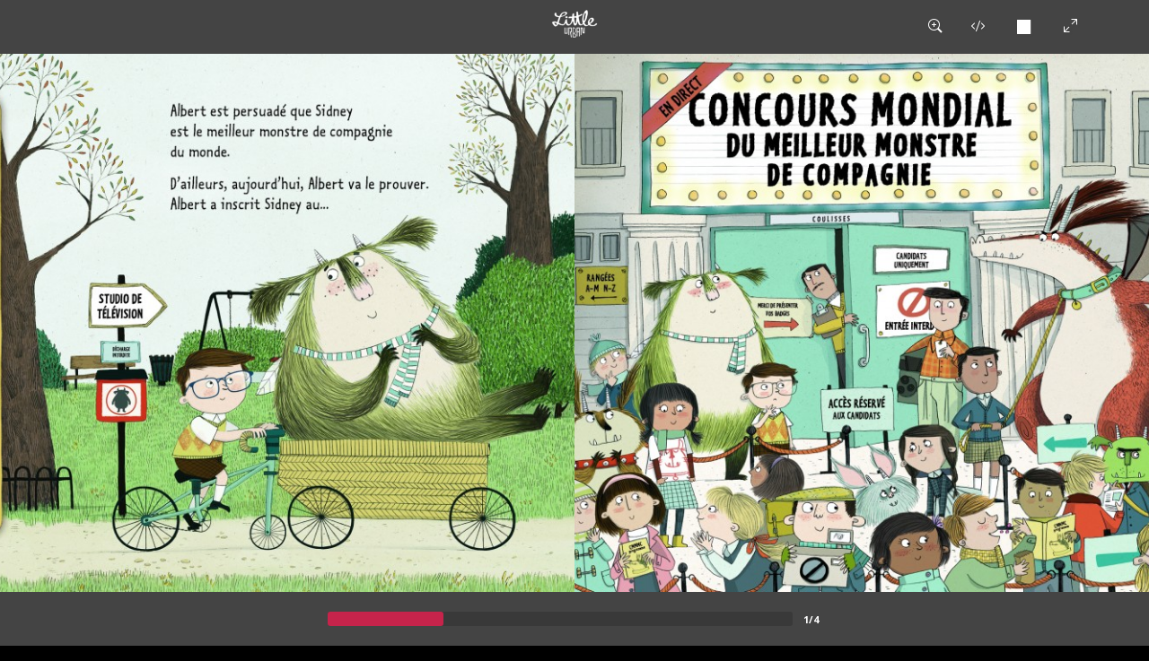

--- FILE ---
content_type: text/html; charset=UTF-8
request_url: https://www.little-urban.fr/liseuse/13025/
body_size: 358
content:




<html>
<head>
    <title>Monstre de Compagnie</title>
    <meta name="description" content="Lecture en ligne XIII Mystery TOME 11" />
    <meta name="viewport" content="width=device-width, initial-scale=1" >
</head>
<body style="margin:0;padding:0;background-color:#000000;">

<div style="width:100%;height:100%;background-color:#000000;text-align:center;">
    <iframe width="100%" height="100%" frameborder="0" src="https://player.dlpdomain.com/player-display?do=html&token=8H97hHNKuOGGMQ7poeuLCe5JV7KSjfZi&close=hide"></iframe>';
</div>
</body>
</html>
<!-- Cached by WP-Optimize (gzip) - https://teamupdraft.com/wp-optimize/ - Last modified: 24 January 2026 22 h 50 min (UTC:1) -->


--- FILE ---
content_type: text/html; charset=UTF-8
request_url: https://player.dlpdomain.com/player-display?do=html&token=8H97hHNKuOGGMQ7poeuLCe5JV7KSjfZi&close=hide
body_size: 1185
content:
<!doctype html>
<html lang="fr-FR">
<head>
  <!-- Google Tag Manager -->
  <script>(function (w, d, s, l, i) {
      w[l] = w[l] || [];
      w[l].push({
        'gtm.start':
          new Date().getTime(), event: 'gtm.js'
      });
      var f = d.getElementsByTagName(s)[0],
        j = d.createElement(s), dl = l != 'dataLayer' ? '&l=' + l : '';
      j.async = true;
      j.src =
        'https://www.googletagmanager.com/gtm.js?id=' + i + dl;
      f.parentNode.insertBefore(j, f);
    })(window, document, 'script', 'dataLayer', 'GTM-PTFHX6QG');
  </script>
  <!-- End Google Tag Manager -->
  <title>Monstre de Compagnie</title>
  <meta charset="UTF-8"/>
  <meta content='width=device-width, initial-scale=1, maximum-scale=1, user-scalable=no' name='viewport'>
  <meta name="viewport" content="width=device-width, initial-scale=1">
  <link rel="stylesheet" href="/build/normalize.css">
  <link rel="stylesheet" href="/build/global.css">
  <link rel="stylesheet" href="/build/app.css">
</head>

<body>
<!-- Google Tag Manager (noscript) -->
<noscript>
  <iframe src="https://www.googletagmanager.com/ns.html?id=GTM-PTFHX6QG" height="0" width="0"
          style="display:none;visibility:hidden"></iframe>
</noscript>
<!-- End Google Tag Manager (noscript) -->
<div id="app" style="height: 100%;">
  <player
    token="8H97hHNKuOGGMQ7poeuLCe5JV7KSjfZi"
    website="LITTLEURBAN"
    no-redirection=""
    album-id="BDA_5132570"
    ean="9782374080055"
    logo-url="/img/logos/littleurban.png"
    album-url=""
    cover="https://bdi.dlpdomain.com/player/8H97hHNKuOGGMQ7poeuLCe5JV7KSjfZi-couv-1200.jpg"
    title="Monstre de Compagnie"
    author=""
    cartoonist="Kate Hindley"
    scriptwriter="William Bee"
    colorist=""
    :default-to-double-page="true"
          embbed-code='&lt;iframe src=&quot;https://player.dlpdomain.com/little-urban/lire-en-ligne/monstre-de-compagnie/0/monstre-de-compagnie?token=8H97hHNKuOGGMQ7poeuLCe5JV7KSjfZi&quot; width=&quot;800&quot; height=&quot;600&quot; frameborder=&quot;0&quot; scrolling=&quot;no&quot; allowfullscreen&gt;&lt;/iframe&gt;'
        :start-page="1"
    :rtl="false"
    :pages='[{"pageNumber":1,"groupable":true,"url":"https:\/\/bdi.dlpdomain.com\/player\/8H97hHNKuOGGMQ7poeuLCe5JV7KSjfZi-page1-1200.jpg","id":1},{"pageNumber":2,"groupable":true,"url":"https:\/\/bdi.dlpdomain.com\/player\/8H97hHNKuOGGMQ7poeuLCe5JV7KSjfZi-page2-1200.jpg","id":2},{"pageNumber":3,"groupable":true,"url":"https:\/\/bdi.dlpdomain.com\/player\/8H97hHNKuOGGMQ7poeuLCe5JV7KSjfZi-page3-1200.jpg","id":3},{"pageNumber":4,"groupable":true,"url":"https:\/\/bdi.dlpdomain.com\/player\/8H97hHNKuOGGMQ7poeuLCe5JV7KSjfZi-page4-1200.jpg","id":4}]'
    nb-extra-pages="0"
    :authenticated="false"
    :is-m-f-r="false"
    bdi-url="https://bdi.dlpdomain.com/player.php"
  >
  </player>
</div>

<div style="display: none;" class="cmbd-widget-buy" data-ean="9782374080055"></div>

<script src="/build/runtime.js" defer></script><script src="/build/app.js" defer></script>

<script src="https://9e-store.fr/build/js/widget.js" id="cmbd-widget"></script>
</body>
</html>
